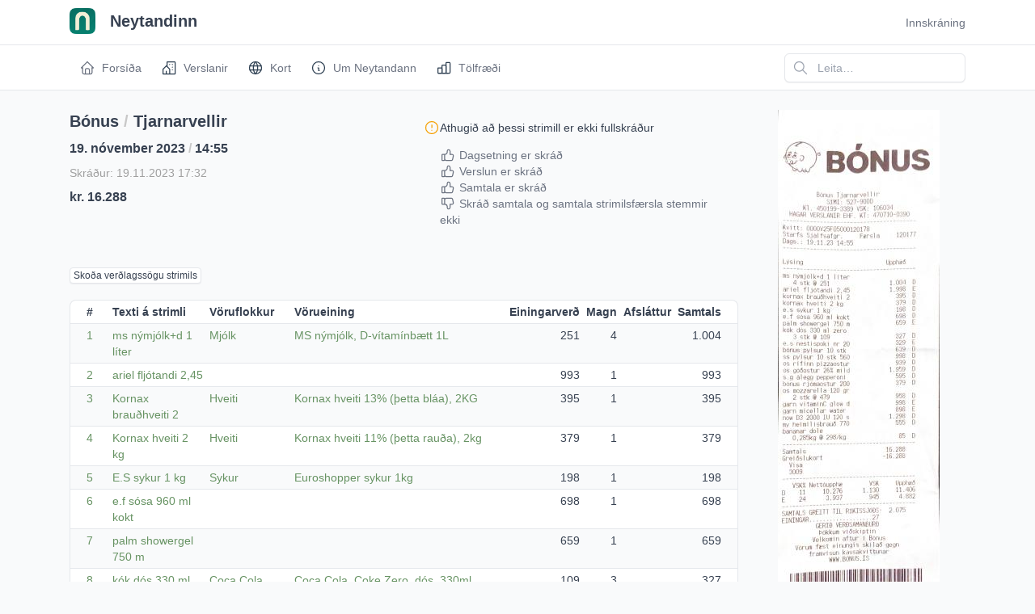

--- FILE ---
content_type: text/html; charset=UTF-8
request_url: https://www.neytandinn.is/i/entry/uid-19b5ffc4-177c-4590-94b3-3b3fee7beb7b
body_size: 7116
content:
<!doctype html>
<html lang="is">
	<head>
		<meta charset="utf-8"/>
		<meta name="viewport" content="width=device-width, initial-scale=1, viewport-fit=cover"/>
		<meta http-equiv="X-UA-Compatible" content="ie=edge"/>
		
		<link rel="stylesheet" type="text/css" href="/Apps/WebObjects/Strimillinn.woa/res/app/tabler/css/tabler.min.css"/>
		<link rel="stylesheet" type="text/css" href="/Apps/WebObjects/Strimillinn.woa/res/app/tabler/css/tabler-vendors.min.css"/>
		<link rel="stylesheet" type="text/css" href="/Apps/WebObjects/Strimillinn.woa/res/app/SMTablerLook.css"/>
		<script type="text/javascript" src="/Apps/WebObjects/Strimillinn.woa/res/app/bootstrap_prototype_conflict_fix.js"></script>
        <link href="https://unpkg.com/filepond@^4/dist/filepond.css" rel="stylesheet" /> 
        <link href="https://unpkg.com/filepond-plugin-image-preview/dist/filepond-plugin-image-preview.css" rel="stylesheet" /> 
        <link href="https://cdn.jsdelivr.net/npm/tom-select@2.3.1/dist/css/tom-select.bootstrap5.css" rel="stylesheet" /> 
		<title>S.g álegg pepperoni | Verðathugun 19.11.2023 | Neytandinn</title>
	</head>
	<body> 
		<div class="page">
			<header class="navbar navbar-expand-md d-print-none" >
				<div class="container-xl">
					<button class="navbar-toggler" type="button" data-bs-toggle="collapse" data-bs-target="#navbar-menu" aria-controls="navbar-menu" aria-expanded="false" aria-label="Toggle navigation">
						<span class="navbar-toggler-icon"></span>
					</button>
					<h1 class="navbar-brand navbar-brand-autodark d-none-navbar-horizontal pe-0 pe-md-3">
						<a href="/">
							<img alt="Neytandinn" class="navbar-brand-image" style="margin-top: -4px; padding-right: 12px" src="/Apps/WebObjects/Strimillinn.woa/res/app/images/logo.png" width="110" height="32" /> Neytandinn
						</a>
					</h1>
					<div class="navbar-nav flex-row order-md-last">
						
						<div class="d-none d-md-flex">
							
							
					</div>
					
						<div class="nav-item dropdown">
							<a href="#" class="nav-link d-flex lh-1 text-reset p-0" data-bs-toggle="dropdown" aria-label="Open user menu">
								Innskráning
							</a>
							<div class="dropdown-menu dropdown-menu-end dropdown-menu-arrow">
								<form name="f_0_19_11_1" method="post" action="/Apps/WebObjects/Strimillinn.woa/wo/0.0.19.11.1">
	<span class="dropdown-item"><input placeholder="Netfang" class="form-control input-sm" id="emailAddress" style="color: black" type="text" name="0.19.11.1.1" /></span>
	<span class="dropdown-item"><input placeholder="Aðgangsorð" class="form-control input-sm" id="password" style="color: black" type="password" name="0.19.11.1.3" /></span>
	<span class="dropdown-item"><input class="btn btn-success" id="loginButton" type="submit" value="Tengjast" name="0.19.11.1.5" /></span>
	<span class="dropdown-item"><a href="/Apps/WebObjects/Strimillinn.woa/wa/SMAction/register">Nýskráning</a></span>
	<span class="dropdown-item"><a href="/Apps/WebObjects/Strimillinn.woa/wa/PasswordAction/requestNewPassword">Gleymt aðgangsorð</a></span>
</form>	
							</div>
						</div>
					
					
				</div>
			</div>
		</header>
		<header class="navbar-expand-md">
			<div class="collapse navbar-collapse" id="navbar-menu">
				<div class="navbar">
					<div class="container-xl">
						<ul class="navbar-nav">
							<li class="nav-item"> 
								<a class="nav-link" href="/" >
									<span class="nav-link-icon d-md-none d-lg-inline-block">
										<svg xmlns="http://www.w3.org/2000/svg" class="icon" width="24" height="24" viewBox="0 0 24 24" stroke-width="2" stroke="currentColor" fill="none" stroke-linecap="round" stroke-linejoin="round"><path stroke="none" d="M0 0h24v24H0z" fill="none"/><path d="M5 12l-2 0l9 -9l9 9l-2 0" /><path d="M5 12v7a2 2 0 0 0 2 2h10a2 2 0 0 0 2 -2v-7" /><path d="M9 21v-6a2 2 0 0 1 2 -2h2a2 2 0 0 1 2 2v6" /></svg>
									</span>
									<span class="nav-link-title">Forsíða</span>
								</a>
							</li>
							<li class="nav-item">
								<a class="nav-link" href="/shops/">
									<span class="nav-link-icon d-md-none d-lg-inline-block">
										<svg xmlns="http://www.w3.org/2000/svg" class="icon icon-tabler icon-tabler-building-community" width="44" height="44" viewBox="0 0 24 24" stroke-width="1.5" stroke="#2c3e50" fill="none" stroke-linecap="round" stroke-linejoin="round">
  <path stroke="none" d="M0 0h24v24H0z" fill="none"/>
  <path d="M8 9l5 5v7h-5v-4m0 4h-5v-7l5 -5m1 1v-6a1 1 0 0 1 1 -1h10a1 1 0 0 1 1 1v17h-8" />
  <path d="M13 7l0 .01" />
  <path d="M17 7l0 .01" />
  <path d="M17 11l0 .01" />
  <path d="M17 15l0 .01" />
</svg>
									</span>
									<span class="nav-link-title">Verslanir</span>
								</a>
							</li>
							<li class="nav-item">
								<a class="nav-link" href="/shops-map/">
									<span class="nav-link-icon d-md-none d-lg-inline-block">
<svg xmlns="http://www.w3.org/2000/svg" class="icon icon-tabler icon-tabler-world" width="44" height="44" viewBox="0 0 24 24" stroke-width="1.5" stroke="#2c3e50" fill="none" stroke-linecap="round" stroke-linejoin="round">
  <path stroke="none" d="M0 0h24v24H0z" fill="none"/>
  <path d="M3 12a9 9 0 1 0 18 0a9 9 0 0 0 -18 0" />
  <path d="M3.6 9h16.8" />
  <path d="M3.6 15h16.8" />
  <path d="M11.5 3a17 17 0 0 0 0 18" />
  <path d="M12.5 3a17 17 0 0 1 0 18" />
</svg>
									</span>
									<span class="nav-link-title">Kort</span>
								</a>
							</li>
							<li class="nav-item">
								<a class="nav-link" href="/faq/">
									<span class="nav-link-icon d-md-none d-lg-inline-block">
	<svg xmlns="http://www.w3.org/2000/svg" class="icon icon-tabler icon-tabler-info-circle" width="44" height="44" viewBox="0 0 24 24" stroke-width="1.5" stroke="#2c3e50" fill="none" stroke-linecap="round" stroke-linejoin="round">
  <path stroke="none" d="M0 0h24v24H0z" fill="none"/>
  <path d="M3 12a9 9 0 1 0 18 0a9 9 0 0 0 -18 0" />
  <path d="M12 9h.01" />
  <path d="M11 12h1v4h1" />
</svg>
									</span>
									<span class="nav-link-title">Um Neytandann</span>
								</a>
							</li>
							<li class="nav-item">
								<a class="nav-link" href="/stats/">
									<span class="nav-link-icon d-md-none d-lg-inline-block">
<svg xmlns="http://www.w3.org/2000/svg" class="icon icon-tabler icon-tabler-chart-bar" width="44" height="44" viewBox="0 0 24 24" stroke-width="1.5" stroke="#2c3e50" fill="none" stroke-linecap="round" stroke-linejoin="round">
  <path stroke="none" d="M0 0h24v24H0z" fill="none"/>
  <path d="M3 12m0 1a1 1 0 0 1 1 -1h4a1 1 0 0 1 1 1v6a1 1 0 0 1 -1 1h-4a1 1 0 0 1 -1 -1z" />
  <path d="M9 8m0 1a1 1 0 0 1 1 -1h4a1 1 0 0 1 1 1v10a1 1 0 0 1 -1 1h-4a1 1 0 0 1 -1 -1z" />
  <path d="M15 4m0 1a1 1 0 0 1 1 -1h4a1 1 0 0 1 1 1v14a1 1 0 0 1 -1 1h-4a1 1 0 0 1 -1 -1z" />
  <path d="M4 20l14 0" />
</svg>
									</span>
									<span class="nav-link-title">Tölfræði</span>
								</a>
							</li>
							
						</ul>
						<div class="my-2 my-md-0 flex-grow-1 flex-md-grow-0 order-first order-md-last">
							<form name="f_0_19_27" autocomplete="off" method="GET" novalidate="off" action="/Apps/WebObjects/Strimillinn.woa/wa/SMAction/search">
								<div class="input-icon">
									<span class="input-icon-addon">
										<svg xmlns="http://www.w3.org/2000/svg" class="icon" width="24" height="24" viewBox="0 0 24 24" stroke-width="2" stroke="currentColor" fill="none" stroke-linecap="round" stroke-linejoin="round"><path stroke="none" d="M0 0h24v24H0z" fill="none"/><path d="M10 10m-7 0a7 7 0 1 0 14 0a7 7 0 1 0 -14 0" /><path d="M21 21l-6 -6" /></svg>
									</span>
									<input placeholder="Leita…" aria-label="Leita á vefsíðu" class="form-control" type="text" name="searchString" />
								</div>
							</form>
						</div>
					</div>
				</div>
			</div>
		</header>
			<div class="page-wrapper">
        
        
        <div class="page-body">
          <div class="container-xl">
            
	<div class="row">
	<div class="col-md-9">
		<div class="row">
			<div class="col-md-6">
				<h2><a href="/i/chain/uid-33063c6b-f8b1-4ee8-bea1-a6a964ee1cf0">Bónus</a> <span style="color:rgb(200,200,200)">/</span> <a href="/i/shop/uid-ac2faf0b-b259-43c8-88fd-720c0e32c143">Tjarnarvellir</a></h2>
				<h3><a href="/i/receipt/uid-5d1815f1-df2a-4809-a68e-9f48281cb202">19. nóvember 2023 <span style="color:rgb(200,200,200)">/</span> 14:55</a></h3>
				<h4 style="font-weight: normal; color:rgb(160,160,160)">Skráður: 19.11.2023 17:32</h4>
				<h3>kr. 16.288</h3>
				<br>
			</div>
			<div class="col-md-6">
				<div class="alert alert-warning">
	<div class="alert-icon">
		<svg xmlns="http://www.w3.org/2000/svg" width="24" height="24" viewBox="0 0 24 24" fill="none" stroke="currentColor" stroke-width="2" stroke-linecap="round" stroke-linejoin="round" class="icon alert-icon icon-2">
			<path d="M3 12a9 9 0 1 0 18 0a9 9 0 0 0 -18 0"></path>
			<path d="M12 8v4"></path>
			<path d="M12 16h.01"></path>
		</svg>
	</div>
	<div>
		<h4 class="alert-heading">
			Athugið að þessi strimill er ekki fullskráður
		</h4>
		<div class="alert-description">
			<ul style="list-style-type: none; margin: 0px; padding: 10px 0px 0px 0px">
				
					<li>
						
							<svg xmlns="http://www.w3.org/2000/svg" width="24" height="24" viewBox="0 0 24 24" fill="none" stroke="currentColor" stroke-width="2" stroke-linecap="round" stroke-linejoin="round" class="icon icon-tabler icons-tabler-outline icon-tabler-thumb-up"><path stroke="none" d="M0 0h24v24H0z" fill="none"/><path d="M7 11v8a1 1 0 0 1 -1 1h-2a1 1 0 0 1 -1 -1v-7a1 1 0 0 1 1 -1h3a4 4 0 0 0 4 -4v-1a2 2 0 0 1 4 0v5h3a2 2 0 0 1 2 2l-1 5a2 3 0 0 1 -2 2h-7a3 3 0 0 1 -3 -3" /></svg>
						
						
						Dagsetning er skráð</li>
				
					<li>
						
							<svg xmlns="http://www.w3.org/2000/svg" width="24" height="24" viewBox="0 0 24 24" fill="none" stroke="currentColor" stroke-width="2" stroke-linecap="round" stroke-linejoin="round" class="icon icon-tabler icons-tabler-outline icon-tabler-thumb-up"><path stroke="none" d="M0 0h24v24H0z" fill="none"/><path d="M7 11v8a1 1 0 0 1 -1 1h-2a1 1 0 0 1 -1 -1v-7a1 1 0 0 1 1 -1h3a4 4 0 0 0 4 -4v-1a2 2 0 0 1 4 0v5h3a2 2 0 0 1 2 2l-1 5a2 3 0 0 1 -2 2h-7a3 3 0 0 1 -3 -3" /></svg>
						
						
						Verslun er skráð</li>
				
					<li>
						
							<svg xmlns="http://www.w3.org/2000/svg" width="24" height="24" viewBox="0 0 24 24" fill="none" stroke="currentColor" stroke-width="2" stroke-linecap="round" stroke-linejoin="round" class="icon icon-tabler icons-tabler-outline icon-tabler-thumb-up"><path stroke="none" d="M0 0h24v24H0z" fill="none"/><path d="M7 11v8a1 1 0 0 1 -1 1h-2a1 1 0 0 1 -1 -1v-7a1 1 0 0 1 1 -1h3a4 4 0 0 0 4 -4v-1a2 2 0 0 1 4 0v5h3a2 2 0 0 1 2 2l-1 5a2 3 0 0 1 -2 2h-7a3 3 0 0 1 -3 -3" /></svg>
						
						
						Samtala er skráð</li>
				
					<li>
						
						
							<svg xmlns="http://www.w3.org/2000/svg" width="24" height="24" viewBox="0 0 24 24" fill="none" stroke="currentColor" stroke-width="2" stroke-linecap="round" stroke-linejoin="round" class="icon icon-tabler icons-tabler-outline icon-tabler-thumb-down"><path stroke="none" d="M0 0h24v24H0z" fill="none"/><path d="M7 13v-8a1 1 0 0 0 -1 -1h-2a1 1 0 0 0 -1 1v7a1 1 0 0 0 1 1h3a4 4 0 0 1 4 4v1a2 2 0 0 0 4 0v-5h3a2 2 0 0 0 2 -2l-1 -5a2 3 0 0 0 -2 -2h-7a3 3 0 0 0 -3 3" /></svg>
						
						Skráð samtala og samtala strimilsfærsla stemmir ekki</li>
				
			</ul>
		</div>
	</div>
</div>
				
			</div>
		</div>
		<div class="row">
			<div class="col">
				<a class="btn btn-default btn-sm" href="/Apps/WebObjects/Strimillinn.woa/wo/0.0.19.33.1.1.0.15">Skoða verðlagssögu strimils</a>
				
				
				
				
			</div>
		</div>
		<div class="row">
			<div class="col">
				
				
					<div class="card">
						<table class="table card-table table-sm table-striped">
							<tr>
								<th>#</th>
								<th></th>
								<th>Texti á strimli</th>
								<th>Vöruflokkur</th>
								<th>Vörueining</th>
								<th class="numcell">Einingarverð</th>
								<th class="numcell">Magn</th>
								<th class="numcell">Afsláttur</th>
								<th class="numcell">Samtals</th>
							</tr>
							
								<tr>
										<td><a href="/i/entry/uid-31497f80-0c71-4061-8eee-4045c35ce0d9">1</a></td>
										<td style="color:rgb(200,200,200)"></td>
										<td><a href="/i/dictionary-entry/uid-ffd55911-d125-4742-b310-5cdca30fde76">ms nýmjólk+d 1 líter</a></td>
										<td><a href="/i/category/uid-75fba365-363b-4018-815f-f6b32eab458c">Mjólk</a></td>
										<td><a href="/i/sku/uid-65edc062-37e4-4dff-b9e7-09934a3546f5">MS nýmjólk, D-vítamínbætt 1L</a></td>
										<td class="numcell">251</td>
										<td class="numcell">4</td>
										<td class="numcell">
											
											
										</td>
										<td class="numcell">1.004</td>
								</tr>
							
								<tr>
										<td><a href="/i/entry/uid-6cf0ef82-248a-4771-89ac-22f6d5e78746">2</a></td>
										<td style="color:rgb(200,200,200)"></td>
										<td><a href="/i/dictionary-entry/uid-78383b01-751c-446e-b4bd-9ee235757e34">ariel fljótandi 2,45</a></td>
										<td><span style="color: #bebebe"></span></td>
										<td><span style="color: #bebebe"></span></td>
										<td class="numcell">993</td>
										<td class="numcell">1</td>
										<td class="numcell">
											
											
										</td>
										<td class="numcell">993</td>
								</tr>
							
								<tr>
										<td><a href="/i/entry/uid-291f1a7a-0c60-4312-82c4-a968f99f80b0">3</a></td>
										<td style="color:rgb(200,200,200)"></td>
										<td><a href="/i/dictionary-entry/uid-d4d1cb11-5af8-4ca5-945d-c425debab1e3">Kornax brauðhveiti 2</a></td>
										<td><a href="/i/category/uid-dd7c3784-719c-4bce-aaba-51db7fe6e025">Hveiti</a></td>
										<td><a href="/i/sku/uid-96476d46-95ea-4fc3-a76c-8b2e746847d1">Kornax hveiti 13% (þetta bláa), 2KG</a></td>
										<td class="numcell">395</td>
										<td class="numcell">1</td>
										<td class="numcell">
											
											
										</td>
										<td class="numcell">395</td>
								</tr>
							
								<tr>
										<td><a href="/i/entry/uid-f2c7d9a8-374f-4bc9-8330-ae9333c0f72f">4</a></td>
										<td style="color:rgb(200,200,200)"></td>
										<td><a href="/i/dictionary-entry/uid-3c631c7f-fa40-4bc5-82ce-c5089efba537">Kornax hveiti 2 kg</a></td>
										<td><a href="/i/category/uid-dd7c3784-719c-4bce-aaba-51db7fe6e025">Hveiti</a></td>
										<td><a href="/i/sku/uid-d45f0dac-9c23-42c7-bfe2-0b02398a3a9f">Kornax hveiti 11% (þetta rauða), 2kg</a></td>
										<td class="numcell">379</td>
										<td class="numcell">1</td>
										<td class="numcell">
											
											
										</td>
										<td class="numcell">379</td>
								</tr>
							
								<tr>
										<td><a href="/i/entry/uid-7d5d1b75-2ba5-4fac-ae04-192e440d759f">5</a></td>
										<td style="color:rgb(200,200,200)"></td>
										<td><a href="/i/dictionary-entry/uid-005ba736-1019-45b9-838c-16c734a7a082">E.S sykur 1 kg</a></td>
										<td><a href="/i/category/uid-879178d0-c3a4-4965-9d7a-26da2664c5bd">Sykur</a></td>
										<td><a href="/i/sku/uid-474ae7cc-9a9c-4482-837e-096d67cffaa2">Euroshopper sykur 1kg</a></td>
										<td class="numcell">198</td>
										<td class="numcell">1</td>
										<td class="numcell">
											
											
										</td>
										<td class="numcell">198</td>
								</tr>
							
								<tr>
										<td><a href="/i/entry/uid-4c3a3738-4be5-451b-b090-c9323ad15e75">6</a></td>
										<td style="color:rgb(200,200,200)"></td>
										<td><a href="/i/dictionary-entry/uid-5e8d7036-fcca-461e-a2e1-9277d1b036ad">e.f sósa 960 ml kokt</a></td>
										<td><span style="color: #bebebe"></span></td>
										<td><span style="color: #bebebe"></span></td>
										<td class="numcell">698</td>
										<td class="numcell">1</td>
										<td class="numcell">
											
											
										</td>
										<td class="numcell">698</td>
								</tr>
							
								<tr>
										<td><a href="/i/entry/uid-70dde46d-5d25-4f60-9132-26e76eded635">7</a></td>
										<td style="color:rgb(200,200,200)"></td>
										<td><a href="/i/dictionary-entry/uid-84ffae90-f0ca-4af8-bb56-88e3eb8ebf5e">palm showergel 750 m</a></td>
										<td><span style="color: #bebebe"></span></td>
										<td><span style="color: #bebebe"></span></td>
										<td class="numcell">659</td>
										<td class="numcell">1</td>
										<td class="numcell">
											
											
										</td>
										<td class="numcell">659</td>
								</tr>
							
								<tr>
										<td><a href="/i/entry/uid-8a034ffb-6773-4cfd-89ec-7afdd1f92196">8</a></td>
										<td style="color:rgb(200,200,200)"></td>
										<td><a href="/i/dictionary-entry/uid-2de959ea-d894-4598-a24f-857d035e0de9">kók dós 330 ml zero</a></td>
										<td><a href="/i/category/uid-49a5f936-09ef-4799-b095-3ee7dfabb7fa">Coca Cola</a></td>
										<td><a href="/i/sku/uid-6f5a2982-c469-4af1-8f4e-27662287e9ec">Coca Cola, Coke Zero, dós, 330ml</a></td>
										<td class="numcell">109</td>
										<td class="numcell">3</td>
										<td class="numcell">
											
											
										</td>
										<td class="numcell">327</td>
								</tr>
							
								<tr>
										<td><a href="/i/entry/uid-868c46e1-545e-4c6e-93f1-5fb0a0c4904c">9</a></td>
										<td style="color:rgb(200,200,200)"></td>
										<td><a href="/i/dictionary-entry/uid-49c1fc6e-d637-4e3f-a948-3aa2d6cbc56d">e.s nestispoki nr 20</a></td>
										<td><span style="color: #bebebe"></span></td>
										<td><span style="color: #bebebe"></span></td>
										<td class="numcell">329</td>
										<td class="numcell">1</td>
										<td class="numcell">
											
											
										</td>
										<td class="numcell">329</td>
								</tr>
							
								<tr>
										<td><a href="/i/entry/uid-04028b1e-71ff-4956-8944-9c03798d5f44">10</a></td>
										<td style="color:rgb(200,200,200)"></td>
										<td><a href="/i/dictionary-entry/uid-16022c8b-a035-4d24-95a7-7ba659478404">bónus pylsur 10 stk</a></td>
										<td><span style="color: #bebebe"></span></td>
										<td><span style="color: #bebebe"></span></td>
										<td class="numcell">639</td>
										<td class="numcell">1</td>
										<td class="numcell">
											
											
										</td>
										<td class="numcell">639</td>
								</tr>
							
								<tr>
										<td><a href="/i/entry/uid-f2326358-dba0-4453-9830-e101e9c69655">11</a></td>
										<td style="color:rgb(200,200,200)"></td>
										<td><a href="/i/dictionary-entry/uid-7782ce7d-1014-4ca7-85db-f610746dd351">SS Pylsur 10 stk 560</a></td>
										<td><a href="/i/category/uid-ca442891-4c0c-4af0-b4ab-0cec7d796ba3">Pylsur</a></td>
										<td><a href="/i/sku/uid-6789b117-bea6-444a-8064-8c62c67c6c79">SS vínarpylsur 10 stykki, 560g</a></td>
										<td class="numcell">998</td>
										<td class="numcell">1</td>
										<td class="numcell">
											
											
										</td>
										<td class="numcell">998</td>
								</tr>
							
								<tr>
										<td><a href="/i/entry/uid-5b23b309-82b7-4ff2-8a20-6c9023daf843">12</a></td>
										<td style="color:rgb(200,200,200)"></td>
										<td><a href="/i/dictionary-entry/uid-2bdad081-c601-4d6b-92e1-fd86a03a25a4">os rifinn pizzaostur</a></td>
										<td><a href="/i/category/uid-37a815be-3ba6-4609-8529-41671376ab6c">Ostar</a></td>
										<td><a href="/i/sku/uid-2971f31e-a769-4b1b-ad25-7de98c5e9918">OS rifinn pizzaostur 400g</a> eða <a href="/i/sku/uid-0a834d55-5b20-4f53-8ad8-df250b8ba202">OS rifinn pizzaostur 200g</a></td>
										<td class="numcell">939</td>
										<td class="numcell">1</td>
										<td class="numcell">
											
											
										</td>
										<td class="numcell">939</td>
								</tr>
							
								<tr>
										<td><a href="/i/entry/uid-a85ccee0-e0ee-4759-b889-3049a345fa98">13</a></td>
										<td style="color:rgb(200,200,200)"></td>
										<td><a href="/i/dictionary-entry/uid-4eb1c483-4a74-49cc-b698-d6f8d61e1283">os góðostur 26% mild</a></td>
										<td><a href="/i/category/uid-28c4c0f4-0447-4a11-89ac-5f0d13b6cdc9">Gouda-ostur</a></td>
										<td><a href="/i/sku/uid-5093bcbf-6d56-4f98-85fb-0e4d6d895fff">MS Góðostur 26% stór</a></td>
										<td class="numcell">1.959</td>
										<td class="numcell">1</td>
										<td class="numcell">
											
											
										</td>
										<td class="numcell">1.959</td>
								</tr>
							
								<tr style="--tblr-table-accent-bg: #fff3cd; --tblr-table-striped-bg: #fff3cd; background-color: #fff3cd;">
										<td><a href="/i/entry/uid-19b5ffc4-177c-4590-94b3-3b3fee7beb7b">14</a></td>
										<td style="color:rgb(200,200,200)"></td>
										<td><a href="/i/dictionary-entry/uid-1bb9ee53-f473-4986-ba39-0dfea1845871">S.g álegg pepperoni</a></td>
										<td><a href="/i/category/uid-f99ee6ff-4845-4efd-b4af-781eabfa6ae0">Pepperoni</a></td>
										<td><a href="/i/sku/uid-35dc14a6-c751-4c42-bad6-e8512e2de636">Stjörnugrís Pepperoni, 180g</a></td>
										<td class="numcell">595</td>
										<td class="numcell">1</td>
										<td class="numcell">
											
											
										</td>
										<td class="numcell">595</td>
								</tr>
							
								<tr>
										<td><a href="/i/entry/uid-097c6290-34a1-4617-a0e6-5db1de87d12c">15</a></td>
										<td style="color:rgb(200,200,200)"></td>
										<td><a href="/i/dictionary-entry/uid-6f666f94-e498-4c50-8f2b-d9ed84dc4ee2">bónus rjómaostur 200</a></td>
										<td><span style="color: #bebebe"></span></td>
										<td><span style="color: #bebebe"></span></td>
										<td class="numcell">379</td>
										<td class="numcell">1</td>
										<td class="numcell">
											
											
										</td>
										<td class="numcell">379</td>
								</tr>
							
								<tr>
										<td><a href="/i/entry/uid-5b8a89d8-61d2-4490-94c0-52bb03de7b22">16</a></td>
										<td style="color:rgb(200,200,200)"></td>
										<td><a href="/i/dictionary-entry/uid-1bcd86a1-ff54-494b-b52e-065c4980bca9">os mozzarella 120 gr</a></td>
										<td><a href="/i/category/uid-ba03c944-8086-444a-bbc2-3428aa32b655">Mozzarella, ferskur</a></td>
										<td><span style="color: #bebebe"></span></td>
										<td class="numcell">479</td>
										<td class="numcell">2</td>
										<td class="numcell">
											
											
										</td>
										<td class="numcell">958</td>
								</tr>
							
								<tr>
										<td><a href="/i/entry/uid-56746947-60c4-4ebf-8b11-cfe4ab18d1a9">17</a></td>
										<td style="color:rgb(200,200,200)"></td>
										<td><a href="/i/dictionary-entry/uid-05796ccf-187c-4f96-8e21-6c6c35698ea4">garn vitamínc glow d</a></td>
										<td><span style="color: #bebebe"></span></td>
										<td><span style="color: #bebebe"></span></td>
										<td class="numcell">998</td>
										<td class="numcell">1</td>
										<td class="numcell">
											
											
										</td>
										<td class="numcell">998</td>
								</tr>
							
								<tr>
										<td><a href="/i/entry/uid-cdd09328-1419-4815-b00d-800585478af9">18</a></td>
										<td style="color:rgb(200,200,200)"></td>
										<td><a href="/i/dictionary-entry/uid-7ca84d30-ef6a-4fc5-8ce5-f140b9a7c94e">garn micellar water</a></td>
										<td><span style="color: #bebebe"></span></td>
										<td><span style="color: #bebebe"></span></td>
										<td class="numcell">898</td>
										<td class="numcell">1</td>
										<td class="numcell">
											
											
										</td>
										<td class="numcell">898</td>
								</tr>
							
								<tr>
										<td><a href="/i/entry/uid-a467c473-5e05-4aaf-965c-4142c60ea80e">19</a></td>
										<td style="color:rgb(200,200,200)"></td>
										<td><a href="/i/dictionary-entry/uid-a1bb62aa-2d5b-4d07-8a3b-e808ec0f28b8">now d3 2000 iu 120 s</a></td>
										<td><a href="/i/category/uid-5a73651d-43d3-4c15-9c8d-e9fd45b44996">Bætiefni og vítamín</a></td>
										<td><span style="color: #bebebe"></span></td>
										<td class="numcell">298</td>
										<td class="numcell">1</td>
										<td class="numcell">
											
											
										</td>
										<td class="numcell">298</td>
								</tr>
							
								<tr>
										<td><a href="/i/entry/uid-52191fe1-68e6-471a-b221-d149e95cae44">20</a></td>
										<td style="color:rgb(200,200,200)"></td>
										<td><a href="/i/dictionary-entry/uid-ddc36678-de51-4240-b2a0-6637b4ca1a19">my heimilisbrauð 770</a></td>
										<td><a href="/i/category/uid-187700fa-5525-44d5-93cd-eb5b86ff3634">Brauð</a></td>
										<td><a href="/i/sku/uid-6eaf4f3c-07d6-4d6b-8da6-288d6526dd1c">Myllan heimilisbrauð heilt, 770g</a></td>
										<td class="numcell">555</td>
										<td class="numcell">1</td>
										<td class="numcell">
											
											
										</td>
										<td class="numcell">555</td>
								</tr>
							
								<tr>
										<td><a href="/i/entry/uid-9b5fb4cb-6761-444a-9ef3-50c3881a5aee">21</a></td>
										<td style="color:rgb(200,200,200)"></td>
										<td><a href="/i/dictionary-entry/uid-a3021af3-2a50-43d0-95a2-b4d126a3020a">bananar dole</a></td>
										<td><a href="/i/category/uid-f0f0fdb3-a534-45d5-80d3-fa88d041b0f8">Bananar</a></td>
										<td><span style="color: #bebebe"></span></td>
										<td class="numcell">298</td>
										<td class="numcell">0,285</td>
										<td class="numcell">
											
											
										</td>
										<td class="numcell">85</td>
								</tr>
							
							<tr>
								<td colspan="8" align="right">Samtals skráð:</td>
								<td class="numcell"><strong>14.283</strong></td>
							</tr>
						</table>
					</div>
				
				
			</div>
		</div>
	</div>
	<div class="col-md-3" align="center">
		<p><a href="https://www.neytandinn.is/Apps/WebObjects/Strimillinn.woa/document/8f8ad5eb-6c02-4719-a4ee-5a63704b5507/iosreceipt.jpg"><img src="https://www.neytandinn.is/Apps/WebObjects/Strimillinn.woa/thumbnail/8f8ad5eb-6c02-4719-a4ee-5a63704b5507/200w/iosreceipt.jpg" /></a></p>
		
	</div>
</div>

<div class="mt-3">
	
</div>
	
		
	

          </div>
        </div>
        <footer class="footer footer-transparent d-print-none">
          <div class="container-xl">
            <div class="row text-center align-items-center flex-row-reverse">
              <div class="col-lg-auto ms-lg-auto">
                <ul class="list-inline list-inline-dots mb-0">
                  <li class="list-inline-item"><a class="link-secondary" href="/terms/">Skilmálar</a></li>
                  
                </ul>
              </div>
              <div class="col-12 col-lg-auto mt-3 mt-lg-0">
                <ul class="list-inline list-inline-dots mb-0">
                  <li class="list-inline-item">
                    Strimillinn ehf. 2023
                  </li>
                </ul>
              </div>
            </div>
          </div>
        </footer>
      </div>
    </div>
    
	<script src="https://unpkg.com/filepond-plugin-image-preview/dist/filepond-plugin-image-preview.js"></script> 
	<script src="https://unpkg.com/filepond-plugin-file-validate-type/dist/filepond-plugin-file-validate-type.js"></script> 
	<script src="https://unpkg.com/filepond@^4/dist/filepond.js"></script> 
	<script src="https://cdn.jsdelivr.net/npm/tom-select@2.4.3/dist/js/tom-select.complete.min.js"></script> 
	<script>
		// Register FilePond plugins globally
		FilePond.registerPlugin(FilePondPluginImagePreview);
		FilePond.registerPlugin(FilePondPluginFileValidateType);

		// Global function to initialize all Tom Select instances on the page
		window.initializeAllTomSelects = function() {
			// Find all select elements that need Tom Select but don't have it yet
			document.querySelectorAll('select:not(.tomselected)').forEach(function(selectElement) {
				// Check if this select has a data attribute indicating it should be Tom Select enabled
				// OR if it already has an initialization script waiting for it
				const elementId = selectElement.id;
				const initFunctionName = 'makeChosen' + elementId;

				// If there's a custom init function, call it
				if (typeof window[initFunctionName] === 'function') {
					window[initFunctionName]();
				}
			});
		};

		// Auto-initialize on page load
		document.addEventListener("DOMContentLoaded", function() {
			initializeAllTomSelects();

			// Set up MutationObserver to watch for Ajax updates
			const observer = new MutationObserver(function(mutations) {
				mutations.forEach(function(mutation) {
					// Check if nodes were added
					if (mutation.addedNodes.length > 0) {
						// Reinitialize Tom Select for any new selects
						initializeAllTomSelects();
					}
				});
			});

			// Start observing the document body for changes
			observer.observe(document.body, {
				childList: true,
				subtree: true
			});
		});
	</script>
    <script type="text/javascript" src="/Apps/WebObjects/Strimillinn.woa/res/app/tabler/js/tabler.min.js" defer="tabler/js/tabler.min.js"></script>
		<script>
		  (function(i,s,o,g,r,a,m){i['GoogleAnalyticsObject']=r;i[r]=i[r]||function(){
		  (i[r].q=i[r].q||[]).push(arguments)},i[r].l=1*new Date();a=s.createElement(o),
		  m=s.getElementsByTagName(o)[0];a.async=1;a.src=g;m.parentNode.insertBefore(a,m)
		  })(window,document,'script','https://www.google-analytics.com/analytics.js','ga');
		
		  ga('create', 'UA-1108979-10', 'auto');
		  ga('send', 'pageview');
		</script>
  </body>
</html>

--- FILE ---
content_type: text/css
request_url: https://www.neytandinn.is/Apps/WebObjects/Strimillinn.woa/res/app/SMTablerLook.css
body_size: 428
content:

/* FIXME: Not sure we should be having to do this */
.col {
	margin-top: 20px;
}

a {
  color: rgb(103,147,99);
}

a:hover {
  text-decoration: underline;
}

.sw-admin-button {
  position: fixed;
  top: 0px;
  left: 0px;
  z-index: 2147483647;
}

.numcell {
	text-align: right !important;
}

/* Tom Select dropdown styling fixes */
.ts-dropdown {
	background-color: #fff !important;
	border: 1px solid rgba(98, 105, 118, 0.16) !important;
	box-shadow: 0 6px 12px rgba(0, 0, 0, 0.175) !important;
}

.ts-dropdown .option {
	background-color: #fff !important;
	color: #1e293b !important;
}

.ts-dropdown .option:hover,
.ts-dropdown .option.active {
	background-color: #f1f5f9 !important;
	color: #1e293b !important;
}

.ts-dropdown .no-results {
	background-color: #fff !important;
	color: #64748b !important;
	padding: 0.5rem !important;
}